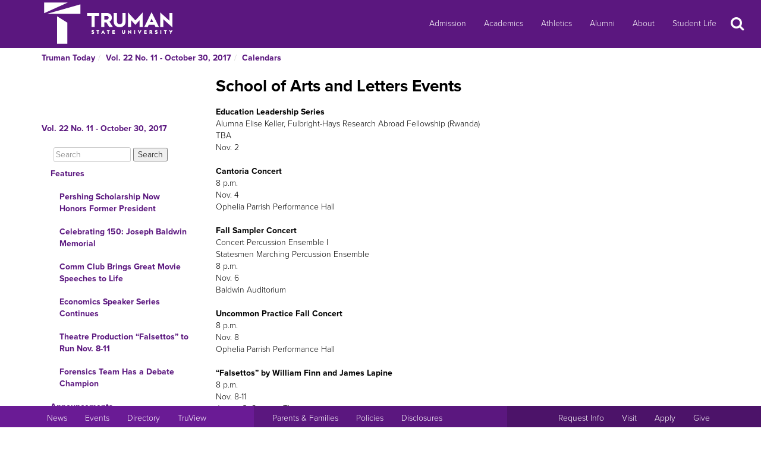

--- FILE ---
content_type: text/html
request_url: https://newsletter.truman.edu/article.asp?id=17925
body_size: 26984
content:
<!DOCTYPE html PUBLIC "-//W3C//DTD XHTML 1.1//EN"
    "http://www.w3.org/TR/xhtml11/DTD/xhtml11.dtd">
<html xmlns="http://www.w3.org/1999/xhtml" lang="en">
<!-- #BeginTemplate "templates/dept.dwt" -->
<head>
<meta charset="UTF-8">
<!-- #BeginEditable "doctitle" -->

<title>School of Arts and Letters Events - Vol. 22 No. 11 - October 30, 2017 | Truman Today Calendars</title>
<!-- #EndEditable -->
<link rel="stylesheet" type="text/css" href="//images.truman.edu/web/responsive/style.css" />
<link rel="stylesheet" type="text/css" href="/includes/site_specific.css" />

	<link rel="alternate" type="application/rss+xml" title="Truman Today" href="http://newsletter.truman.edu/rss.aspx?id=29" />	
<!-- Google tag (gtag.js) -->
<script async src="https://www.googletagmanager.com/gtag/js?id=G-17TM9PH2DG"></script>
<script>
  window.dataLayer = window.dataLayer || [];
  function gtag(){dataLayer.push(arguments);}
  gtag('js', new Date());

  gtag('config', 'G-17TM9PH2DG');
</script>
<script type="text/javascript">

  var _gaq = _gaq || [];
  _gaq.push(['_setAccount', 'UA-36643857-1']);
  _gaq.push(['_trackPageview']);

  (function() {
    var ga = document.createElement('script'); ga.type = 'text/javascript'; ga.async = true;
    ga.src = ('https:' == document.location.protocol ? 'https://ssl' : 'http://www') + '.google-analytics.com/ga.js';
    var s = document.getElementsByTagName('script')[0]; s.parentNode.insertBefore(ga, s);
  })();

</script>
<!-- BEGIN SHAREAHOLIC CODE -->
<link rel="preload" href="https://cdn.shareaholic.net/assets/pub/shareaholic.js" as="script" />
<meta name="shareaholic:site_id" content="c6279eda80a430beb84492ad9343b9cb" />
<script data-cfasync="false" async src="https://cdn.shareaholic.net/assets/pub/shareaholic.js"></script>
<!-- END SHAREAHOLIC CODE -->

<meta http-equiv="Content-Type" content="text/html; charset=UTF-8">

<meta name="viewport" content="width=device-width, initial-scale=1">
<link rel="profile" href="http://gmpg.org/xfn/11">
    <link rel="icon" type="image/png" href="https://images.truman.edu/favicon-16x16.png" sizes="16x16">
    <link rel="icon" type="image/png" href="https://images.truman.edu/favicon-32x32.png" sizes="32x32">
    <link rel="icon" type="image/png" href="https://images.truman.edu/favicon-96x96.png" sizes="96x96">
    <link rel="apple-touch-icon" href="https://images.truman.edu/favicon-120x120.png">
    <link rel="apple-touch-icon" sizes="180x180" href="https://images.truman.edu/favicon-180x180.png">
    <link rel="apple-touch-icon" sizes="152x152" href="https://images.truman.edu/favicon-152x152.png">
    <link rel="apple-touch-icon" sizes="167x167" href="https://images.truman.edu/favicon-167x167.png">


		<script type="text/javascript" src="https://images.truman.edu/web/scriptaculous/prototype.js"></script>
		<script type="text/javascript" src="https://images.truman.edu/web/scriptaculous/scriptaculous.js"></script>
		<script src="https://ajax.googleapis.com/ajax/libs/jquery/3.3.1/jquery.min.js"></script>
	    <script type="text/javascript">
	        jQuery.noConflict();
	    </script>
		<link rel="stylesheet" href="https://ajax.googleapis.com/ajax/libs/jqueryui/1.12.1/themes/smoothness/jquery-ui.css">
		<script src="https://ajax.googleapis.com/ajax/libs/jqueryui/1.12.1/jquery-ui.min.js"></script>
		<script type="text/javascript" src="/web/js/scripts.js"></script>		
		
		<script type="text/javascript" src="//use.typekit.net/uiz8pfm.js"></script>
		<script type="text/javascript">try{Typekit.load();}catch(e){}</script>

<script src="https://images.truman.edu/web/lightview/js/lightview.js" type="text/javascript"></script>
<link rel="stylesheet" type="text/css" href="https://images.truman.edu/web/lightview/css/lightview.css" />
<script type="text/javascript" src="https://images.truman.edu/web/dept/slideshow.js"></script>
<script type="text/javascript" src="https://images.truman.edu/web/tru_wib/tabs.js"></script>
<script type="text/javascript">
jQuery(document).ready(function () {
	if (jQuery('a#jumptobottom').css("position") != 'fixed') {
		jQuery('link[href="/web/responsive/style.css"]').attr({'href':"/web/responsive/style.css?version=2017"});
		jQuery('link[href="https://secure.truman.edu/web/responsive/style.css"]').attr({'href':"/web/responsive/style.css?version=2017"});
	}
});
</script>
<base href="https://newsletter.truman.edu/" />


<!-- #BeginEditable "head" -->

<link rel="image_src" href="http://images.truman.edu/trumansign.jpg" />
<meta name="twitter:card" content="summary_large_image" />
<meta name="twitter:site" content="@trumanstate" />
<meta name="twitter:creator" content="@trumanstate" />
<meta property="og:title" content="School of Arts and Letters Events - Vol. 22 No. 11 - October 30, 2017 | Truman Today Calendars" />
<meta property="og:url" content="http://newsletter.truman.edu/article.asp?id=17925" />
<meta property="og:image" content="http://images.truman.edu/trumansign.jpg" />
<meta property="og:description" content="" />
<meta property="article:published_time" content="20171030" />

<!-- #EndEditable -->

</head>

<body class="twelvecol">
<!-- Fixed navbar -->
<nav class="navbar navbar-inverse navbar-fixed-top" aria-label="Primary Navigation">
    <a class="skip-link screen-reader-text" href="#content">Skip to content</a>

	<div class="container" id="header-navbar-container">
                    <button id="sidebartoggle" type="button" class="btn btn-primary btn-xs hidden-sm hidden-md hidden-lg" data-toggle="offcanvas">
                    	<span class="sr-only">Open Menu</span>
                    	<span class="fa fa-bars fa-2x" aria-hidden="true" aria-title="menu"></span>
           			</button>
                <div class="navbar-header">
			<a class="navbar-brand" href="http://www.truman.edu/">
                <img src="/web/responsive/trumanLogoNew2x.png" alt="Truman State University" id="logo">
                            </a>
		</div>
        <button type="button" class="navbar-toggle collapsed" data-toggle="collapse" data-target="#navbar,#headersearch" aria-expanded="false" aria-controls="navbar">
            <span class="sr-only hidden-print">Toggle navigation</span>
            <span id="mobileNavIcon" class="fa fa-plus fa-2x" aria-hidden="true" aria-title="Show more links"></span>
        </button>

	</div>
    <div id="navbar" class="navbar-collapse collapse">
        <ul id="menu-primary-menu" class="nav navbar-nav">
            <li id="menu-item-50416" class="menu-item menu-item-type-post_type menu-item-object-page menu-item-50416"><a title="Admission" href="http://www.truman.edu/admission-cost/">Admission</a></li>
            <li id="menu-item-50421" class="menu-item menu-item-type-post_type menu-item-object-page menu-item-50421"><a title="Academics" href="http://www.truman.edu/majors-programs/">Academics</a></li>
            <li id="menu-item-50422" class="menu-item menu-item-type-custom menu-item-object-custom menu-item-50422"><a title="Athletics" href="http://www.trumanbulldogs.com/">Athletics</a></li>
            <li id="menu-item-50418" class="menu-item menu-item-type-post_type menu-item-object-page menu-item-50418"><a title="Alumni" href="http://www.truman.edu/alumni-donors/">Alumni</a></li>
            <li id="menu-item-50420" class="menu-item menu-item-type-post_type menu-item-object-page menu-item-50420"><a title="About" href="http://www.truman.edu/about/">About</a></li>
            <li id="menu-item-86489" class="menu-item menu-item-type-post_type menu-item-object-page menu-item-86489"><a title="Student Life" href="http://www.truman.edu/student-life/">Student Life</a></li>
        </ul>
        <button id="searchtoggle" type="button" class="btn btn-xs hidden-xs hidden-sm hidden-md" data-toggle="collapse" data-target="#headersearch">
        	<span class="sr-only">Search</span>
        	<span class="fa fa-search fa-inverse fa-2x" aria-hidden="true" aria-title="Search"></span>
        </button>
    </div>
    <div class="homepage-search collapse container" id="headersearch">
                <form method="get" action="https://www.truman.edu/">
                <div class="form-group form-group-lg input-group input-group-lg">
                    <input type="text" name="s" class="form-control homepage-search-field" placeholder="Search" title="Search" aria-label="Search">
                    <span class="input-group-btn">
                        <button class="btn btn-primary search-homepage-go-button" type="button">Go!</button>
                      </span>                    
                </div>
                </form>
            </div></nav>
<div class="container" id="content">
            <div class="container">
    	<ul class="breadcrumb"><li><a href="http://newsletter.truman.edu/newsletter.asp?id=29">Truman Today</a></li><li><a href="/issue.asp?id=1597&command=CurrIssue">Vol. 22 No. 11 - October 30, 2017</a></li><li><a href="/section.asp?id=1597&command=NthSection=9&section=9">Calendars</a></li></ul>
      </div>
        

    <div class="row row-offcanvas row-offcanvas-left">

        <div id="sidebar" class="col-xs-9 col-sm-3 sidebar-offcanvas">
            
<aside id="secondary" class="widget-area">
				<p class="leftheader"><a href="/issue.asp?id=1597&command=CurrIssue">Vol. 22 No. 11 - October 30, 2017</a></p>
			<form action="http://trumantoday.truman.edu/search_results.asp" id="cse-search-box" class="truman_site_search">
					<div>
						<label for="site_search" style="display: none">Search Truman Today</label>
						  <input type="hidden" name="cx" value="014461363627659374908:n9ir0jpkosy" />
						  <input type="hidden" name="cof" value="FORID:11" />
						  <input type="text" name="q" size="25" id="site_search" style="margin-left: 20px; width: 130px" placeholder="Search" aria-label="Search"  />
						  <input type="submit" name="sa" value="Search" />
					</div>
			</form>
			<ul class="list-group list-group-root" style="margin-top: 0;"><li><a  class="list-group-item"href="/section.asp?id=1597&command=NthSection=1&section=1">Features</a><ul class="list-group"><li><a  class="list-group-item"href="article.asp?id=17935">Pershing Scholarship Now Honors Former President</a></li><li><a  class="list-group-item"href="article.asp?id=17936">Celebrating 150: Joseph Baldwin Memorial</a></li><li><a  class="list-group-item"href="article.asp?id=17956">Comm Club Brings Great Movie Speeches to Life</a></li><li><a  class="list-group-item"href="article.asp?id=17957">Economics Speaker Series Continues </a></li><li><a  class="list-group-item"href="article.asp?id=17959">Theatre Production &ldquo;Falsettos&rdquo; to Run Nov. 8-11 </a></li><li><a  class="list-group-item"href="article.asp?id=17955">Forensics Team Has a Debate Champion</a></li></ul></li><li><a  class="list-group-item"href="/section.asp?id=1597&command=NthSection=2&section=2">Announcements</a><ul class="list-group"><li><a  class="list-group-item"href="article.asp?id=17937">Apply Early for FAFSA</a></li><li><a  class="list-group-item"href="article.asp?id=17938">SUB Room Reservation for Spring Semester</a></li><li><a  class="list-group-item"href="article.asp?id=17939">Study Abroad Photo Contest Offers Prizes</a></li><li><a  class="list-group-item"href="article.asp?id=17940">First-Generation Student Celebration</a></li><li><a  class="list-group-item"href="article.asp?id=17941">MSA to Host Snacks and Game Night</a></li><li><a  class="list-group-item"href="article.asp?id=17942">PR Internship Available in Spring</a></li><li><a  class="list-group-item"href="article.asp?id=17963">DSP Presents Truman's Got Talent</a></li><li><a  class="list-group-item"href="article.asp?id=17943">Health Center Offers STI Testing</a></li><li><a  class="list-group-item"href="article.asp?id=17945">DPhiE Sponsors Hot Chocolate 5K</a></li><li><a  class="list-group-item"href="article.asp?id=17944">Communication Disorders Graduate Student Open House</a></li><li><a  class="list-group-item"href="article.asp?id=17946">Archery Event Set for Nov. 5</a></li><li><a  class="list-group-item"href="article.asp?id=17962">Self-Defense Workshop</a></li><li><a  class="list-group-item"href="article.asp?id=17958">MAC Series Looks at Supremacy</a></li><li><a  class="list-group-item"href="article.asp?id=17965">Faculty Forum Looks at Hopi History</a></li><li><a  class="list-group-item"href="article.asp?id=17947">Opioid Summit Scheduled for Nov. 7</a></li><li><a  class="list-group-item"href="article.asp?id=17960">Cardinal Key Hosts Interest Party</a></li><li><a  class="list-group-item"href="article.asp?id=17961">Soccer Star Abby Wambach to Speak Nov. 9</a></li><li><a  class="list-group-item"href="article.asp?id=17948">Summer Leadership Program in Washington Offered</a></li><li><a  class="list-group-item"href="article.asp?id=17949">Senate Candidate to Visit Campus</a></li><li><a  class="list-group-item"href="article.asp?id=17950">International Education Week, Nov. 11-16</a></li><li><a  class="list-group-item"href="article.asp?id=17951">Speaker to Discuss Human Rights in North Korea</a></li><li><a  class="list-group-item"href="article.asp?id=17952">Study Abroad in Japan</a></li><li><a  class="list-group-item"href="article.asp?id=17953">DST Gould Competition Offers up to $10,000</a></li><li><a  class="list-group-item"href="article.asp?id=17966">Community Anniversary T-shirts Available</a></li></ul></li><li><a  class="list-group-item"href="/section.asp?id=1597&command=NthSection=3&section=3">Notables</a><ul class="list-group"></ul></li><li><a  class="list-group-item"href="/section.asp?id=1597&command=NthSection=7&section=7">Scholarship Opportunities</a><ul class="list-group"><li><a  class="list-group-item"href="article.asp?id=17932">Spring Foundation Scholarship Deadline is Nov. 3</a></li><li><a  class="list-group-item"href="article.asp?id=17933">Gilman Study Abroad Scholarship Available</a></li><li><a  class="list-group-item"href="article.asp?id=17934">Rainbow Scholarship Supports Study Abroad</a></li><li><a  class="list-group-item"href="article.asp?id=17964">Critical Language Scholarship Offers Study Abroad Experience</a></li></ul></li><li><a  class="list-group-item"href="/section.asp?id=1597&command=NthSection=8&section=8">Kirksville Events</a><ul class="list-group"><li><a  class="list-group-item"href="article.asp?id=17927">Narcan Training</a></li><li><a  class="list-group-item"href="article.asp?id=17930">Gallery 104 Events</a></li><li><a  class="list-group-item"href="article.asp?id=17967">State of Education Address</a></li><li><a  class="list-group-item"href="article.asp?id=17928">Murder Mystery Dinner Theatre</a></li><li><a  class="list-group-item"href="article.asp?id=17929">Interdisciplinary Biomedical Research Symposium</a></li></ul></li><li><a  class="list-group-item"href="/section.asp?id=1597&command=NthSection=9&section=9">Calendars</a><ul class="list-group"><li><a  class="list-group-item"href="article.asp?id=17922">SAB Events Calendar</a></li><li><a  class="list-group-item"href="article.asp?id=17923">Observatory Open House Schedule</a></li><li><a  class="list-group-item"href="article.asp?id=17924">Planetarium Schedule of Events</a></li><li><a  class="list-group-item currentpage"href="article.asp?id=17925">School of Arts and Letters Events</a></li><li><a  class="list-group-item"href="article.asp?id=17926">Campus and Community Calendars</a></li></ul></li><li><a  class="list-group-item"href="/section.asp?id=1597&command=NthSection=10&section=10">Athletics</a><ul class="list-group"><li><a  class="list-group-item"href="article.asp?id=17920">Intramural Recreational Sports Planner</a></li><li><a  class="list-group-item"href="article.asp?id=17921">Varsity Home Events</a></li></ul></li><li><a  class="list-group-item"href="/section.asp?id=1597&command=NthSection=11&section=11">Online Surveys</a><ul class="list-group"><li><a  class="list-group-item"href="article.asp?id=17931">Survey: Help Truman Plan Classes for Summer Session</a></li></ul></li><li><a  class="list-group-item"href="/section.asp?id=1597&command=NthSection=12&section=12">Submission Information</a><ul class="list-group"></ul></li><li><a  class="list-group-item"href="/section.asp?id=1597&command=NthSection=13&section=13">Archives</a><ul class="list-group"></ul></li></ul>
</aside><!-- #secondary -->        </div>

        <div id="oncanvas" class="col-xs-12 col-sm-9">


<article id="post-5422" class="post-5422 page type-page status-publish hentry">
<!-- .entry-header -->

	<div class="entry-content">
	


					
<!-- #BeginEditable "maincontent" -->

<h1>School of Arts and Letters Events</h1>
<div class="articlecontent">
<b>Education Leadership Series</b><br />Alumna Elise Keller, Fulbright-Hays Research Abroad Fellowship (Rwanda)<br />TBA<br />Nov. 2<br /><br /><b>Cantoria Concert</b><br />8 p.m.<br />Nov. 4<br />Ophelia Parrish Performance Hall<br /><br /><b>Fall Sampler Concert</b><br />Concert Percussion Ensemble I<br />Statesmen Marching Percussion Ensemble<br />8 p.m.<br />Nov. 6<br />Baldwin Auditorium<br /><br /><b>Uncommon Practice Fall Concert</b><br />8 p.m.<br />Nov. 8<br />Ophelia Parrish Performance Hall<br /><br /><b>“Falsettos” by William Finn and James Lapine</b><br />8 p.m.<br />Nov. 8-11<br />James G. Severns Theatre<br /><br /><b>The Clayton B. Ofstad Readings Series: Arisa White, Poetry Reading</b><br />6:30 p.m.<br />Nov. 9<br />Baldwin Hall Little Theatre<br /><br /><b>University Orchestra Concert</b><br />8 p.m.<br />Nov. 11<br />Ophelia Parrish Performance Hall<br /><br /><b>Voci Fall Concert and Graduate Recital</b><br />4 p.m.<br />Nov. 12<br />Ophelia Parrish Performance Hall<br /><br /><b>Truman Clarinet Choir Fall Concert</b><br />6 p.m.<br />Nov. 12<br />Ophelia Parrish Performance Hall<br /><br /><b>Elaine AuBuchon Chamber Recital</b><br />8 p.m.<br />Nov. 13<br />Ophelia Parrish Performance Hall<br /><br /><b>Opera Scenes</b><br />8 p.m.<br />Nov. 16<br />Ophelia Parrish Performance Hall<br /><br /><b>Double Reed Studio Recital</b><br />6 p.m.<br />Nov. 27<br />Ophelia Parrish Performance Hall<br /><br /><b>Jazz Combos Concert</b><br />8 p.m.<br />Nov. 29<br />Ophelia Parrish Performance Hall<br /><br /><b>English and Linguistics Alumna Speaker</b><br />Allison Coffelt, Nonfiction Reading<br />12:30 p.m.<br />Nov. 30<br />Student Union Building Georgian Room A<br /><br /><b>English and Linguistics Alumna Speaker</b><br />Allison Coffelt, Career Talk on Nonfiction Creative Writing<br />1:30 p.m.<br />Dec. 1<br />Student Union Building Georgian Room A<br /><br /><b>“Holiday In Steel” Concert</b><br />8 p.m.<br />Dec. 2<br />Ophelia Parrish Performance Hall<br /><br /><b>Fall Chorus Concert</b><br />2 p.m.<br />Dec. 3<br />Ophelia Parrish Performance Hall<br /><br /><b>Truman Trumpet Showcase</b><br />6 p.m.<br />Dec. 4<br />Ophelia Parrish Performance Hall<br /><br /><b>Jazz Ensemble and Jazz Lab Band Concert</b><br />8 p.m.<br />Dec. 4<br />Baldwin Hall Auditorium<br /><br /><b>Concert Band Concert</b><br />8 p.m.<br />Dec. 5<br />Ophelia Parrish Performance Hall<br /><br /><b>Truman Brass Choir Fall Concert</b><br />8 p.m.<br />Dec. 6<br />Ophelia Parrish Performance Hall<br /><br /><b>Public Reception</b><br />6 p.m.<br />Dec. 8<br />BA/BFA Thesis Exhibition <br />University Art Gallery<br />“A Strong Foundation” <br />Side Gallery<br /><br /><b>Piano Student Recital #1</b><br />2 p.m.<br />Dec. 9<br />Ophelia Parrish Performance Hall 
</div>




<div class="shareaholic-canvas" data-app="share_buttons" data-app-id="29012181"></div>
<div class="prevnext">
	
		<a href="article.asp?id=17923&command=PrevArticle"><img src="/images/leftarrow.png" alt="Previous" title="Previous Section" /></a>
	
		<a href="article.asp?id=17926&command=NextArticle"><img src="/images/rightarrow.png" alt="Next" title="Next Section" /></a>
	
</div>

<!-- #EndEditable -->

		<!-- #BeginEditable "rightside" -->		
		<!-- #EndEditable -->
			</div><!-- .entry-content -->

	</article><!-- #post-## -->
        </div><!-- #main -->
    </div><!-- .row -->


	</div><!-- #container -->
<footer id="colophon" class="footer">

    <div id="footer0">
        <div class="col-xs-12 col-sm-12 col-md-6 col-lg-4" style="text-align: center">
            <img src="/web/responsive/logo-small.png" alt="Truman Logo" style="width: 60px">
        </div>
        <div class="col-xs-12 col-sm-12 col-md-6 col-lg-4" id="address">
            <a href="http://www.truman.edu/admission-cost/visit-truman/campus-map-directions/" aria-label="Sitewide link to Campus Maps and Directions">Maps &amp; Directions</a> | <a href="http://www.truman.edu/contact-us/" aria-label="Sitewide Contact Us link">Contact Us</a>
            <address><a href="http://copyright.truman.edu/" aria-label="Sitewide Copyright link">Copyright</a> <script>document.write(new Date().getFullYear())</script> Truman State University<br>
                100 E. Normal Avenue • <a href="http://kirksville.truman.edu/" aria-label="Sitewide link to Kirksville information">Kirksville</a>, MO 63501
            </address>
        </div>
        <div class="col-xs-12 col-sm-12 col-md-4 col-lg-4" id="social">
            <a href="https://www.facebook.com/trumanstateuniversity" id="facebook" aria-label="Facebook">
                                    <span class="fa-stack fa-2x">
                                        <span class="fa fa-circle fa-stack-2x" aria-hidden="true"></span>
                                        <span class="fa fa-facebook fa-inverse fa-stack-1x fa-social" aria-hidden="true"></span>
                                    </span>
            </a>
            <a href="https://twitter.com/TrumanState" id="twitter" aria-label="Twitter">
                                    <span class="fa-stack fa-2x">
                                        <span class="fa fa-circle fa-stack-2x" aria-hidden="true"></span>
                                        <span class="fa fa-twitter fa-inverse fa-stack-1x fa-social" aria-hidden="true"></span>
                                    </span>
            </a>
            <a href="https://youtube.com/trumanuniversity" id="youtube" aria-label="YouTube">
                                    <span class="fa-stack fa-2x">
                                        <span class="fa fa-circle fa-stack-2x" aria-hidden="true"></span>
                                        <span class="fa fa-youtube fa-inverse fa-stack-1x fa-social" aria-hidden="true"></span>
                                    </span>
            </a>
            <a href="https://www.instagram.com/trumanstate/" id="instagram" aria-label="Instagram">
                                    <span class="fa-stack fa-2x">
                                        <span class="fa fa-circle fa-stack-2x" aria-hidden="true"></span>
                                        <span class="fa fa-instagram fa-inverse fa-stack-1x fa-social" aria-hidden="true"></span>
                                    </span>
            </a>
            <a href="http://www.linkedin.com/edu/truman-state-university-18718" id="linkedin" aria-label="LinkedIn">
                                    <span class="fa-stack fa-2x">
                                        <span class="fa fa-circle fa-stack-2x" aria-hidden="true"></span>
                                        <span class="fa fa-linkedin fa-inverse fa-stack-1x fa-social" aria-hidden="true"></span>
                                    </span>
            </a>
            <a href="http://www.snapchat.com/add/trumanstateu/" id="snapchat" aria-label="Snapchat">
                                    <span class="fa-stack fa-2x">
                                        <span class="fa fa-circle fa-stack-2x" aria-hidden="true"></span>
                                        <span class="fa fa-snapchat fa-inverse fa-stack-1x fa-social" aria-hidden="true"></span>
                                    </span>
            </a>
        </div>
    </div>
    <div class="footercontainer">
        <div class="site-info col-md-4 col-sm-12 col-xs-12" id="footer1">
            <nav class="navbar" aria-label="Resources">
                <ul class="nav navbar-nav">
                    <li><a href="http://www.truman.edu/news/" aria-label="University News">News</a></li>
                    <li><a href="http://www.truman.edu/event/" aria-label="University Events">Events</a></li>
                    <li><a href="http://www.truman.edu/directory/" aria-label="Search Directory of Faculty, Staff, and Students">Directory</a></li>
                    <li><a href="http://www.truman.edu/truview-login/" aria-label="Main link to TruView login">TruView</a></li>
                </ul>
            </nav>
        </div><!-- .site-info -->
        <div class="col-md-4 col-sm-12 col-xs-12" id="footer2">
            <nav class="navbar" aria-label="Information">
                <ul class="nav navbar-nav">
                    <li><a href="http://www.truman.edu/parents-families/" aria-label="Main link to Parents&#39; Page">Parents &amp; Families</a></li>
                    <li><a href="http://www.truman.edu/policies/" aria-label="Main link to Policies">Policies</a></li>
                    <li><a href="http://consumerinformation.truman.edu/" aria-label="Main Link to Consumer Information Disclosures">Disclosures</a></li>
                    <li><a href="http://employment.truman.edu/" aria-label="Main link to Employment Opportunities listings">Employment</a></li>
                </ul>
            </nav>
        </div>

        <div class="col-md-4 col-sm-12 col-xs-12" id="footer3">
            <nav class="navbar" aria-label="Common Tasks">
            <ul class="nav navbar-nav">
                <li><a href="http://www.truman.edu/request-information/" aria-label="Main link to Request More Information about Truman">Request Info</a></li>
                <li><a href="http://www.truman.edu/admission-cost/visit-truman/" aria-label="Main link to Schedule a Visit to Truman&#39;s campus">Visit</a></li>
                <li><a href="http://www.truman.edu/admission-cost/apply-to-truman/" aria-label="Main link to Apply to attend Truman">Apply</a></li>
                <li><a href="http://www.truman.edu/giving/" aria-label="Main link to donate to Truman">Give</a></li>
            </ul>
            </nav>
        </div>
    </div>
</footer><!-- #colophon -->
<a id="jumptobottom" aria-label="Jump to bottom of page" href="javascript: void(0)">
    <span class="fa-stack fa-2x">
        <span class="fa fa-circle fa-stack-2x" aria-hidden="true"></span>
        <span class="fa fa-long-arrow-down fa-stack-1x" aria-hidden="true"></span>
    </span>
</a>
<script type="text/javascript" src="/web/responsive/bootstrap.min.js"></script>
<script type="text/javascript" src="/web/responsive/custom.js"></script>

</body></html>

</body>
<!-- #EndTemplate -->
</html>